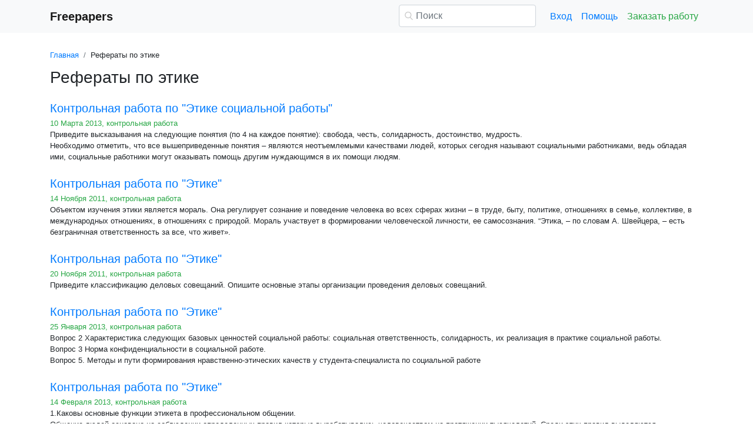

--- FILE ---
content_type: text/html
request_url: https://www.freepapers.ru/11/page7.html
body_size: 17472
content:
<!DOCTYPE html>
<html lang="ru-RU">
<head>

    <meta http-equiv="Content-Type" content="text/html; charset=utf-8">
    <meta name='viewport' content='width=device-width, initial-scale=1.0, minimum-scale=1.0, maximum-scale=1.0, user-scalable=no'>
    <title>Рефераты по этике - FreePapers.ru</title>
    
    <meta name="Keywords" Content="Этика, курсовые и рефераты">
    <meta name="Description" Content="Рефераты по этике - FreePapers.ru">
    <link rel="shortcut icon" href="/i/i/favicon.ico">
    
    <style>/* 2025 v8 */ :root{--blue:#007bff;--indigo:#6610f2;--purple:#6f42c1;--pink:#e83e8c;--red:#dc3545;--orange:#fd7e14;--yellow:#ffc107;--green:#28a745;--teal:#20c997;--cyan:#17a2b8;--white:#fff;--gray:#6c757d;--gray-dark:#343a40;--primary:#007bff;--secondary:#6c757d;--success:#28a745;--info:#17a2b8;--warning:#ffc107;--danger:#dc3545;--light:#f8f9fa;--dark:#343a40;--breakpoint-xs:0;--breakpoint-sm:576px;--breakpoint-md:768px;--breakpoint-lg:992px;--breakpoint-xl:1200px;--font-family-sans-serif:-apple-system,BlinkMacSystemFont,"Segoe UI",Roboto,"Helvetica Neue",Arial,"Noto Sans",sans-serif,"Apple Color Emoji","Segoe UI Emoji","Segoe UI Symbol","Noto Color Emoji";--font-family-monospace:SFMono-Regular,Menlo,Monaco,Consolas,"Liberation Mono","Courier New",monospace} *,::after,::before{box-sizing:border-box} html{font-family:sans-serif;line-height:1.15;-webkit-text-size-adjust:100%;-webkit-tap-highlight-color:transparent} article,aside,figcaption,figure,footer,header,hgroup,main,nav,section{display:block} body{margin:0;font-family:-apple-system,BlinkMacSystemFont,"Segoe UI",Roboto,"Helvetica Neue",Arial,"Noto Sans",sans-serif,"Apple Color Emoji","Segoe UI Emoji","Segoe UI Symbol","Noto Color Emoji";font-size:1rem;font-weight:400;line-height:1.5;color:#212529;text-align:left;background-color:#fff} [tabindex="-1"]:focus{outline:0!important} hr{box-sizing:content-box;height:0;overflow:visible} h1,h2,h3,h4,h5,h6{margin-top:0;margin-bottom:.5rem} p{margin-top:0;margin-bottom:1rem} abbr[data-original-title],abbr[title]{text-decoration:underline;-webkit-text-decoration:underline dotted;text-decoration:underline dotted;cursor:help;border-bottom:0;-webkit-text-decoration-skip-ink:none;text-decoration-skip-ink:none} address{margin-bottom:1rem;font-style:normal;line-height:inherit} dl,ol,ul{margin-top:0;margin-bottom:1rem} ol ol,ol ul,ul ol,ul ul{margin-bottom:0} dt{font-weight:700} dd{margin-bottom:.5rem;margin-left:0} blockquote{margin:0 0 1rem} b,strong{font-weight:bolder} small{font-size:80%} sub,sup{position:relative;font-size:75%;line-height:0;vertical-align:baseline} sub{bottom:-.25em} sup{top:-.5em} a{color:#007bff;text-decoration:none;background-color:transparent} a:hover{color:#0056b3;text-decoration:underline} a:not([href]):not([tabindex]){color:inherit;text-decoration:none} a:not([href]):not([tabindex]):focus,a:not([href]):not([tabindex]):hover{color:inherit;text-decoration:none} a:not([href]):not([tabindex]):focus{outline:0} code,kbd,pre,samp{font-family:SFMono-Regular,Menlo,Monaco,Consolas,"Liberation Mono","Courier New",monospace;font-size:1em} pre{margin-top:0;margin-bottom:1rem;overflow:auto} figure{margin:0 0 1rem} img{vertical-align:middle;border-style:none} svg{overflow:hidden;vertical-align:middle} table{border-collapse:collapse} caption{padding-top:.75rem;padding-bottom:.75rem;color:#6c757d;text-align:left;caption-side:bottom} th{text-align:inherit} label{display:inline-block;margin-bottom:.5rem} button{border-radius:0} button:focus{outline:1px dotted;outline:5px auto -webkit-focus-ring-color} button,input,optgroup,select,textarea{margin:0;font-family:inherit;font-size:inherit;line-height:inherit} button,input{overflow:visible} button,select{text-transform:none} select{word-wrap:normal} [type=button],[type=reset],[type=submit],button{-webkit-appearance:button} [type=button]:not(:disabled),[type=reset]:not(:disabled),[type=submit]:not(:disabled),button:not(:disabled){cursor:pointer} [type=button]::-moz-focus-inner,[type=reset]::-moz-focus-inner,[type=submit]::-moz-focus-inner,button::-moz-focus-inner{padding:0;border-style:none} input[type=checkbox],input[type=radio]{box-sizing:border-box;padding:0} input[type=date],input[type=datetime-local],input[type=month],input[type=time]{-webkit-appearance:listbox} textarea{overflow:auto;resize:vertical} fieldset{min-width:0;padding:0;margin:0;border:0} legend{display:block;width:100%;max-width:100%;padding:0;margin-bottom:.5rem;font-size:1.5rem;line-height:inherit;color:inherit;white-space:normal} progress{vertical-align:baseline} [type=number]::-webkit-inner-spin-button,[type=number]::-webkit-outer-spin-button{height:auto} [type=search]{outline-offset:-2px;-webkit-appearance:none} [type=search]::-webkit-search-decoration{-webkit-appearance:none} ::-webkit-file-upload-button{font:inherit;-webkit-appearance:button} output{display:inline-block} summary{display:list-item;cursor:pointer} template{display:none} [hidden]{display:none!important} .h1,.h2,.h3,.h4,.h5,.h6,h1,h2,h3,h4,h5,h6{margin-bottom:.5rem;font-weight:500;line-height:1.2} .h1,h1{font-size:2.5rem} .h2,h2{font-size:2rem} .h3,h3{font-size:1.75rem} .h4,h4{font-size:1.5rem} .h5,h5{font-size:1.25rem} .h6,h6{font-size:1rem} .lead{font-size:1.25rem;font-weight:300} hr{margin-top:1rem;margin-bottom:1rem;border:0;border-top:1px solid rgba(0,0,0,.1)} .small,small{font-size:80%;font-weight:400} .container{width:100%;padding-right:15px;padding-left:15px;margin-right:auto;margin-left:auto} @media(min-width:576px){.container{max-width:540px}} @media(min-width:768px){.container{max-width:720px}} @media(min-width:992px){.container{max-width:960px}} @media(min-width:1200px){.container{max-width:1140px}} .row{display:-ms-flexbox;display:flex;-ms-flex-wrap:wrap;flex-wrap:wrap;margin-right:-15px;margin-left:-15px} .col,.col-1,.col-10,.col-11,.col-12,.col-2,.col-3,.col-4,.col-5,.col-6,.col-7,.col-8,.col-9,.col-auto,.col-lg,.col-lg-1,.col-lg-10,.col-lg-11,.col-lg-12,.col-lg-2,.col-lg-3,.col-lg-4,.col-lg-5,.col-lg-6,.col-lg-7,.col-lg-8,.col-lg-9,.col-lg-auto,.col-md,.col-md-1,.col-md-10,.col-md-11,.col-md-12,.col-md-2,.col-md-3,.col-md-4,.col-md-5,.col-md-6,.col-md-7,.col-md-8,.col-md-9,.col-md-auto,.col-sm,.col-sm-1,.col-sm-10,.col-sm-11,.col-sm-12,.col-sm-2,.col-sm-3,.col-sm-4,.col-sm-5,.col-sm-6,.col-sm-7,.col-sm-8,.col-sm-9,.col-sm-auto,.col-xl,.col-xl-1,.col-xl-10,.col-xl-11,.col-xl-12,.col-xl-2,.col-xl-3,.col-xl-4,.col-xl-5,.col-xl-6,.col-xl-7,.col-xl-8,.col-xl-9,.col-xl-auto{position:relative;width:100%;padding-right:15px;padding-left:15px} .col{-ms-flex-preferred-size:0;flex-basis:0;-ms-flex-positive:1;flex-grow:1;max-width:100%} .col-auto{-ms-flex:0 0 auto;flex:0 0 auto;width:auto;max-width:100%} .col-1{-ms-flex:0 0 8.333333%;flex:0 0 8.333333%;max-width:8.333333%} .col-2{-ms-flex:0 0 16.666667%;flex:0 0 16.666667%;max-width:16.666667%} .col-3{-ms-flex:0 0 25%;flex:0 0 25%;max-width:25%} .col-4{-ms-flex:0 0 33.333333%;flex:0 0 33.333333%;max-width:33.333333%} .col-5{-ms-flex:0 0 41.666667%;flex:0 0 41.666667%;max-width:41.666667%} .col-6{-ms-flex:0 0 50%;flex:0 0 50%;max-width:50%} .col-7{-ms-flex:0 0 58.333333%;flex:0 0 58.333333%;max-width:58.333333%} .col-8{-ms-flex:0 0 66.666667%;flex:0 0 66.666667%;max-width:66.666667%} .col-9{-ms-flex:0 0 75%;flex:0 0 75%;max-width:75%} .col-10{-ms-flex:0 0 83.333333%;flex:0 0 83.333333%;max-width:83.333333%} .col-11{-ms-flex:0 0 91.666667%;flex:0 0 91.666667%;max-width:91.666667%} .col-12{-ms-flex:0 0 100%;flex:0 0 100%;max-width:100%} @media(min-width:576px){.col-sm{-ms-flex-preferred-size:0;flex-basis:0;-ms-flex-positive:1;flex-grow:1;max-width:100%} .col-sm-auto{-ms-flex:0 0 auto;flex:0 0 auto;width:auto;max-width:100%} .col-sm-1{-ms-flex:0 0 8.333333%;flex:0 0 8.333333%;max-width:8.333333%} .col-sm-2{-ms-flex:0 0 16.666667%;flex:0 0 16.666667%;max-width:16.666667%} .col-sm-3{-ms-flex:0 0 25%;flex:0 0 25%;max-width:25%} .col-sm-4{-ms-flex:0 0 33.333333%;flex:0 0 33.333333%;max-width:33.333333%} .col-sm-5{-ms-flex:0 0 41.666667%;flex:0 0 41.666667%;max-width:41.666667%} .col-sm-6{-ms-flex:0 0 50%;flex:0 0 50%;max-width:50%} .col-sm-7{-ms-flex:0 0 58.333333%;flex:0 0 58.333333%;max-width:58.333333%} .col-sm-8{-ms-flex:0 0 66.666667%;flex:0 0 66.666667%;max-width:66.666667%} .col-sm-9{-ms-flex:0 0 75%;flex:0 0 75%;max-width:75%} .col-sm-10{-ms-flex:0 0 83.333333%;flex:0 0 83.333333%;max-width:83.333333%} .col-sm-11{-ms-flex:0 0 91.666667%;flex:0 0 91.666667%;max-width:91.666667%} .col-sm-12{-ms-flex:0 0 100%;flex:0 0 100%;max-width:100%} .offset-sm-0{margin-left:0} .offset-sm-1{margin-left:8.333333%} .offset-sm-2{margin-left:16.666667%} .offset-sm-3{margin-left:25%} .offset-sm-4{margin-left:33.333333%}} @media(min-width:768px){.col-md{-ms-flex-preferred-size:0;flex-basis:0;-ms-flex-positive:1;flex-grow:1;max-width:100%} .col-md-auto{-ms-flex:0 0 auto;flex:0 0 auto;width:auto;max-width:100%} .col-md-1{-ms-flex:0 0 8.333333%;flex:0 0 8.333333%;max-width:8.333333%} .col-md-2{-ms-flex:0 0 16.666667%;flex:0 0 16.666667%;max-width:16.666667%} .col-md-3{-ms-flex:0 0 25%;flex:0 0 25%;max-width:25%} .col-md-4{-ms-flex:0 0 33.333333%;flex:0 0 33.333333%;max-width:33.333333%} .col-md-5{-ms-flex:0 0 41.666667%;flex:0 0 41.666667%;max-width:41.666667%} .col-md-6{-ms-flex:0 0 50%;flex:0 0 50%;max-width:50%} .col-md-7{-ms-flex:0 0 58.333333%;flex:0 0 58.333333%;max-width:58.333333%} .col-md-8{-ms-flex:0 0 66.666667%;flex:0 0 66.666667%;max-width:66.666667%} .col-md-9{-ms-flex:0 0 75%;flex:0 0 75%;max-width:75%} .col-md-10{-ms-flex:0 0 83.333333%;flex:0 0 83.333333%;max-width:83.333333%} .col-md-11{-ms-flex:0 0 91.666667%;flex:0 0 91.666667%;max-width:91.666667%} .col-md-12{-ms-flex:0 0 100%;flex:0 0 100%;max-width:100%} .offset-md-0{margin-left:0} .offset-md-1{margin-left:8.333333%} .offset-md-2{margin-left:16.666667%} .offset-md-3{margin-left:25%} .offset-md-4{margin-left:33.333333%}} @media(min-width:992px){.col-lg{-ms-flex-preferred-size:0;flex-basis:0;-ms-flex-positive:1;flex-grow:1;max-width:100%} .col-lg-auto{-ms-flex:0 0 auto;flex:0 0 auto;width:auto;max-width:100%} .col-lg-1{-ms-flex:0 0 8.333333%;flex:0 0 8.333333%;max-width:8.333333%} .col-lg-2{-ms-flex:0 0 16.666667%;flex:0 0 16.666667%;max-width:16.666667%} .col-lg-3{-ms-flex:0 0 25%;flex:0 0 25%;max-width:25%} .col-lg-4{-ms-flex:0 0 33.333333%;flex:0 0 33.333333%;max-width:33.333333%} .col-lg-5{-ms-flex:0 0 41.666667%;flex:0 0 41.666667%;max-width:41.666667%} .col-lg-6{-ms-flex:0 0 50%;flex:0 0 50%;max-width:50%} .col-lg-7{-ms-flex:0 0 58.333333%;flex:0 0 58.333333%;max-width:58.333333%} .col-lg-8{-ms-flex:0 0 66.666667%;flex:0 0 66.666667%;max-width:66.666667%} .col-lg-9{-ms-flex:0 0 75%;flex:0 0 75%;max-width:75%} .col-lg-10{-ms-flex:0 0 83.333333%;flex:0 0 83.333333%;max-width:83.333333%} .col-lg-11{-ms-flex:0 0 91.666667%;flex:0 0 91.666667%;max-width:91.666667%} .col-lg-12{-ms-flex:0 0 100%;flex:0 0 100%;max-width:100%} .offset-lg-0{margin-left:0} .offset-lg-1{margin-left:8.333333%} .offset-lg-2{margin-left:16.666667%} .offset-lg-3{margin-left:25%} .offset-lg-4{margin-left:33.333333%}} .form-control{display:block;width:100%;height:calc(1.5em + .75rem + 2px);padding:.375rem .75rem;font-size:1rem;font-weight:400;line-height:1.5;color:#495057;background-color:#fff;background-clip:padding-box;border:1px solid #ced4da;border-radius:.25rem;transition:border-color .15s ease-in-out,box-shadow .15s ease-in-out} @media(prefers-reduced-motion:reduce){.form-control{transition:none}} .form-control::-ms-expand{background-color:transparent;border:0} .form-control:focus{color:#495057;background-color:#fff;border-color:#80bdff;outline:0;box-shadow:0 0 0 .2rem rgba(0,123,255,.25)} .form-control::-webkit-input-placeholder{color:#6c757d;opacity:1} .form-control::-moz-placeholder{color:#6c757d;opacity:1} .form-control:-ms-input-placeholder{color:#6c757d;opacity:1} .form-control::-ms-input-placeholder{color:#6c757d;opacity:1} .form-control::placeholder{color:#6c757d;opacity:1} .form-control:disabled,.form-control[readonly]{background-color:#e9ecef;opacity:1} select.form-control:focus::-ms-value{color:#495057;background-color:#fff} .form-control-file,.form-control-range{display:block;width:100%} .form-control-lg{height:calc(1.5em + 1rem + 2px);padding:.5rem 1rem;font-size:1.25rem;line-height:1.5;border-radius:.3rem} select.form-control[multiple],select.form-control[size]{height:auto} textarea.form-control{height:auto} .form-group{margin-bottom:1rem} .form-control.is-valid,.was-validated .form-control:valid{border-color:#28a745;padding-right:calc(1.5em + .75rem);background-image:url("data:image/svg+xml,%3csvg xmlns='http://www.w3.org/2000/svg' viewBox='0 0 8 8'%3e%3cpath fill='%2328a745' d='M2.3 6.73L.6 4.53c-.4-1.04.46-1.4 1.1-.8l1.1 1.4 3.4-3.8c.6-.63 1.6-.27 1.2.7l-4 4.6c-.43.5-.8.4-1.1.1z'/%3e%3c/svg%3e");background-repeat:no-repeat;background-position:center right calc(.375em + .1875rem);background-size:calc(.75em + .375rem) calc(.75em + .375rem)} .form-control.is-valid:focus,.was-validated .form-control:valid:focus{border-color:#28a745;box-shadow:0 0 0 .2rem rgba(40,167,69,.25)} .form-control.is-valid~.valid-feedback,.form-control.is-valid~.valid-tooltip,.was-validated .form-control:valid~.valid-feedback,.was-validated .form-control:valid~.valid-tooltip{display:block} .was-validated textarea.form-control:valid,textarea.form-control.is-valid{padding-right:calc(1.5em + .75rem);background-position:top calc(.375em + .1875rem) right calc(.375em + .1875rem)} .form-control-file.is-valid~.valid-feedback,.form-control-file.is-valid~.valid-tooltip,.was-validated .form-control-file:valid~.valid-feedback,.was-validated .form-control-file:valid~.valid-tooltip{display:block} .form-control.is-invalid,.was-validated .form-control:invalid{border-color:#dc3545;padding-right:calc(1.5em + .75rem);background-image:url("data:image/svg+xml,%3csvg xmlns='http://www.w3.org/2000/svg' fill='%23dc3545' viewBox='-2 -2 7 7'%3e%3cpath stroke='%23dc3545' d='M0 0l3 3m0-3L0 3'/%3e%3ccircle r='.5'/%3e%3ccircle cx='3' r='.5'/%3e%3ccircle cy='3' r='.5'/%3e%3ccircle cx='3' cy='3' r='.5'/%3e%3c/svg%3E");background-repeat:no-repeat;background-position:center right calc(.375em + .1875rem);background-size:calc(.75em + .375rem) calc(.75em + .375rem)} .form-control.is-invalid:focus,.was-validated .form-control:invalid:focus{border-color:#dc3545;box-shadow:0 0 0 .2rem rgba(220,53,69,.25)} .form-control.is-invalid~.invalid-feedback,.form-control.is-invalid~.invalid-tooltip,.was-validated .form-control:invalid~.invalid-feedback,.was-validated .form-control:invalid~.invalid-tooltip{display:block} .was-validated textarea.form-control:invalid,textarea.form-control.is-invalid{padding-right:calc(1.5em + .75rem);background-position:top calc(.375em + .1875rem) right calc(.375em + .1875rem)} .form-control-file.is-invalid~.invalid-feedback,.form-control-file.is-invalid~.invalid-tooltip,.was-validated .form-control-file:invalid~.invalid-feedback,.was-validated .form-control-file:invalid~.invalid-tooltip{display:block} .form-inline{display:-ms-flexbox;display:flex;-ms-flex-flow:row wrap;flex-flow:row wrap;-ms-flex-align:center;align-items:center} @media(min-width:576px){.form-inline label{display:-ms-flexbox;display:flex;-ms-flex-align:center;align-items:center;-ms-flex-pack:center;justify-content:center;margin-bottom:0} .form-inline .form-group{display:-ms-flexbox;display:flex;-ms-flex:0 0 auto;flex:0 0 auto;-ms-flex-flow:row wrap;flex-flow:row wrap;-ms-flex-align:center;align-items:center;margin-bottom:0} .form-inline .form-control{display:inline-block;width:auto;vertical-align:middle}} .btn{display:inline-block;font-weight:400;color:#212529;text-align:center;vertical-align:middle;-webkit-user-select:none;-moz-user-select:none;-ms-user-select:none;user-select:none;background-color:transparent;border:1px solid transparent;padding:.375rem .75rem;font-size:1rem;line-height:1.5;border-radius:.25rem;transition:color .15s ease-in-out,background-color .15s ease-in-out,border-color .15s ease-in-out,box-shadow .15s ease-in-out} @media(prefers-reduced-motion:reduce){.btn{transition:none}} .btn:hover{color:#212529;text-decoration:none} .btn.focus,.btn:focus{outline:0;box-shadow:0 0 0 .2rem rgba(0,123,255,.25)} .btn.disabled,.btn:disabled{opacity:.65} a.btn.disabled,fieldset:disabled a.btn{pointer-events:none} .btn-primary{color:#fff;background-color:#007bff;border-color:#007bff} .btn-primary:hover{color:#fff;background-color:#0069d9;border-color:#0062cc} .btn-primary.focus,.btn-primary:focus{box-shadow:0 0 0 .2rem rgba(38,143,255,.5)} .btn-primary.disabled,.btn-primary:disabled{color:#fff;background-color:#007bff;border-color:#007bff} .btn-primary:not(:disabled):not(.disabled).active,.btn-primary:not(:disabled):not(.disabled):active,.show>.btn-primary.dropdown-toggle{color:#fff;background-color:#0062cc;border-color:#005cbf} .btn-primary:not(:disabled):not(.disabled).active:focus,.btn-primary:not(:disabled):not(.disabled):active:focus,.show>.btn-primary.dropdown-toggle:focus{box-shadow:0 0 0 .2rem rgba(38,143,255,.5)} .btn-success{color:#fff;background-color:#28a745;border-color:#28a745} .btn-success:hover{color:#fff;background-color:#218838;border-color:#1e7e34} .btn-success.focus,.btn-success:focus{box-shadow:0 0 0 .2rem rgba(72,180,97,.5)} .btn-success.disabled,.btn-success:disabled{color:#fff;background-color:#28a745;border-color:#28a745} .btn-success:not(:disabled):not(.disabled).active,.btn-success:not(:disabled):not(.disabled):active,.show>.btn-success.dropdown-toggle{color:#fff;background-color:#1e7e34;border-color:#1c7430} .btn-success:not(:disabled):not(.disabled).active:focus,.btn-success:not(:disabled):not(.disabled):active:focus,.show>.btn-success.dropdown-toggle:focus{box-shadow:0 0 0 .2rem rgba(72,180,97,.5)} .btn-outline-success{color:#28a745;border-color:#28a745} .btn-outline-success:hover{color:#fff;background-color:#28a745;border-color:#28a745} .btn-outline-success.focus,.btn-outline-success:focus{box-shadow:0 0 0 .2rem rgba(40,167,69,.5)} .btn-outline-success.disabled,.btn-outline-success:disabled{color:#28a745;background-color:transparent} .btn-outline-success:not(:disabled):not(.disabled).active,.btn-outline-success:not(:disabled):not(.disabled):active,.show>.btn-outline-success.dropdown-toggle{color:#fff;background-color:#28a745;border-color:#28a745} .btn-outline-success:not(:disabled):not(.disabled).active:focus,.btn-outline-success:not(:disabled):not(.disabled):active:focus,.show>.btn-outline-success.dropdown-toggle:focus{box-shadow:0 0 0 .2rem rgba(40,167,69,.5)} .btn-block{display:block;width:100%} .btn-block+.btn-block{margin-top:.5rem} input[type=button].btn-block,input[type=reset].btn-block,input[type=submit].btn-block{width:100%} .fade{transition:opacity .15s linear} @media(prefers-reduced-motion:reduce){.fade{transition:none}} .fade:not(.show){opacity:0} .collapse:not(.show){display:none} .collapsing{position:relative;height:0;overflow:hidden;transition:height .35s ease} @media(prefers-reduced-motion:reduce){.collapsing{transition:none}} .dropdown-divider{height:0;margin:.5rem 0;overflow:hidden;border-top:1px solid #e9ecef} .nav{display:-ms-flexbox;display:flex;-ms-flex-wrap:wrap;flex-wrap:wrap;padding-left:0;margin-bottom:0;list-style:none} .nav-link{display:block;padding:.5rem 1rem} .nav-link:focus,.nav-link:hover{text-decoration:none} .nav-link.disabled{color:#6c757d;pointer-events:none;cursor:default} .navbar{position:relative;display:-ms-flexbox;display:flex;-ms-flex-wrap:wrap;flex-wrap:wrap;-ms-flex-align:center;align-items:center;-ms-flex-pack:justify;justify-content:space-between;padding:.5rem 1rem} .navbar>.container,.navbar>.container-fluid{display:-ms-flexbox;display:flex;-ms-flex-wrap:wrap;flex-wrap:wrap;-ms-flex-align:center;align-items:center;-ms-flex-pack:justify;justify-content:space-between} .navbar-brand{display:inline-block;padding-top:.3125rem;padding-bottom:.3125rem;margin-right:1rem;font-size:1.25rem;line-height:inherit;white-space:nowrap} .navbar-brand:focus,.navbar-brand:hover{text-decoration:none} .navbar-nav{display:-ms-flexbox;display:flex;-ms-flex-direction:column;flex-direction:column;padding-left:0;margin-bottom:0;list-style:none} .navbar-nav .nav-link{padding-right:0;padding-left:0} .navbar-collapse{-ms-flex-preferred-size:100%;flex-basis:100%;-ms-flex-positive:1;flex-grow:1;-ms-flex-align:center;align-items:center} .navbar-toggler{padding:.25rem .75rem;font-size:1.25rem;line-height:1;background-color:transparent;border:1px solid transparent;border-radius:.25rem} .navbar-toggler:focus,.navbar-toggler:hover{text-decoration:none} .navbar-toggler-icon{display:inline-block;width:1.5em;height:1.5em;vertical-align:middle;content:"";background:no-repeat center center;background-size:100% 100%} @media(max-width:575.98px){.navbar-expand-sm>.container,.navbar-expand-sm>.container-fluid{padding-right:0;padding-left:0}} @media(min-width:576px){.navbar-expand-sm{-ms-flex-flow:row nowrap;flex-flow:row nowrap;-ms-flex-pack:start;justify-content:flex-start} .navbar-expand-sm .navbar-nav{-ms-flex-direction:row;flex-direction:row} .navbar-expand-sm .navbar-nav .dropdown-menu{position:absolute} .navbar-expand-sm .navbar-nav .nav-link{padding-right:.5rem;padding-left:.5rem} .navbar-expand-sm>.container,.navbar-expand-sm>.container-fluid{-ms-flex-wrap:nowrap;flex-wrap:nowrap} .navbar-expand-sm .navbar-collapse{display:-ms-flexbox!important;display:flex!important;-ms-flex-preferred-size:auto;flex-basis:auto} .navbar-expand-sm .navbar-toggler{display:none}} .navbar-light .navbar-brand{color:rgba(0,0,0,.9)} .navbar-light .navbar-brand:focus,.navbar-light .navbar-brand:hover{color:rgba(0,0,0,.9)} .navbar-light .navbar-nav .nav-link{color:rgba(0,0,0,.5)} .navbar-light .navbar-nav .nav-link:focus,.navbar-light .navbar-nav .nav-link:hover{color:rgba(0,0,0,.7)} .navbar-light .navbar-nav .nav-link.disabled{color:rgba(0,0,0,.3)} .navbar-light .navbar-nav .active>.nav-link,.navbar-light .navbar-nav .nav-link.active,.navbar-light .navbar-nav .nav-link.show,.navbar-light .navbar-nav .show>.nav-link{color:rgba(0,0,0,.9)} .navbar-light .navbar-toggler{color:rgba(0,0,0,.5);border-color:rgba(0,0,0,.1)} .navbar-light .navbar-toggler-icon{background-image:url("data:image/svg+xml,%3csvg viewBox='0 0 30 30' xmlns='http://www.w3.org/2000/svg'%3e%3cpath stroke='rgba(0, 0, 0, 0.5)' stroke-width='2' stroke-linecap='round' stroke-miterlimit='10' d='M4 7h22M4 15h22M4 23h22'/%3e%3c/svg%3e")} .navbar-light .navbar-text{color:rgba(0,0,0,.5)} .navbar-light .navbar-text a{color:rgba(0,0,0,.9)} .navbar-light .navbar-text a:focus,.navbar-light .navbar-text a:hover{color:rgba(0,0,0,.9)} .card{position:relative;display:-ms-flexbox;display:flex;-ms-flex-direction:column;flex-direction:column;min-width:0;word-wrap:break-word;background-color:#fff;background-clip:border-box;border:1px solid rgba(0,0,0,.125);border-radius:.25rem} .card>hr{margin-right:0;margin-left:0} .card-body{-ms-flex:1 1 auto;flex:1 1 auto;padding:1.25rem} .card-header{padding:.75rem 1.25rem;margin-bottom:0;background-color:rgba(0,0,0,.03);border-bottom:1px solid rgba(0,0,0,.125)} .card-header:first-child{border-radius:calc(.25rem - 1px) calc(.25rem - 1px) 0 0} .breadcrumb{display:-ms-flexbox;display:flex;-ms-flex-wrap:wrap;flex-wrap:wrap;padding:.75rem 1rem;margin-bottom:1rem;list-style:none;background-color:#e9ecef;border-radius:.25rem} .breadcrumb-item+.breadcrumb-item{padding-left:.5rem} .breadcrumb-item+.breadcrumb-item::before{display:inline-block;padding-right:.5rem;color:#6c757d;content:"/"} .breadcrumb-item+.breadcrumb-item:hover::before{text-decoration:underline} .breadcrumb-item+.breadcrumb-item:hover::before{text-decoration:none} .breadcrumb-item.active{color:#6c757d} .pagination{display:-ms-flexbox;display:flex;padding-left:0;list-style:none;border-radius:.25rem} .page-link{position:relative;display:block;padding:.5rem .75rem;margin-left:-1px;line-height:1.25;color:#007bff;background-color:#fff;border:1px solid #dee2e6} .page-link:hover{z-index:2;color:#0056b3;text-decoration:none;background-color:#e9ecef;border-color:#dee2e6} .page-link:focus{z-index:2;outline:0;box-shadow:0 0 0 .2rem rgba(0,123,255,.25)} .page-item:first-child .page-link{margin-left:0;border-top-left-radius:.25rem;border-bottom-left-radius:.25rem} .page-item:last-child .page-link{border-top-right-radius:.25rem;border-bottom-right-radius:.25rem} .page-item.active .page-link{z-index:1;color:#fff;background-color:#007bff;border-color:#007bff} .page-item.disabled .page-link{color:#6c757d;pointer-events:none;cursor:auto;background-color:#fff;border-color:#dee2e6} .alert{position:relative;padding:.75rem 1.25rem;margin-bottom:1rem;border:1px solid transparent;border-radius:.25rem} .alert-danger{color:#721c24;background-color:#f8d7da;border-color:#f5c6cb} .alert-danger hr{border-top-color:#f1b0b7} .alert-danger .alert-link{color:#491217} @-webkit-keyframes spinner-border{to{-webkit-transform:rotate(360deg);transform:rotate(360deg)}} @keyframes spinner-border{to{-webkit-transform:rotate(360deg);transform:rotate(360deg)}} .spinner-border{display:inline-block;width:2rem;height:2rem;vertical-align:text-bottom;border:.25em solid currentColor;border-right-color:transparent;border-radius:50%;-webkit-animation:spinner-border .75s linear infinite;animation:spinner-border .75s linear infinite} .spinner-border-sm{width:1rem;height:1rem;border-width:.2em} @-webkit-keyframes spinner-grow{0%{-webkit-transform:scale(0);transform:scale(0)} 50%{opacity:1}} @keyframes spinner-grow{0%{-webkit-transform:scale(0);transform:scale(0)} 50%{opacity:1}} .spinner-grow{display:inline-block;width:2rem;height:2rem;vertical-align:text-bottom;background-color:currentColor;border-radius:50%;opacity:0;-webkit-animation:spinner-grow .75s linear infinite;animation:spinner-grow .75s linear infinite} .spinner-grow-sm{width:1rem;height:1rem} .bg-light{background-color:#f8f9fa!important} a.bg-light:focus,a.bg-light:hover,button.bg-light:focus,button.bg-light:hover{background-color:#dae0e5!important} .bg-transparent{background-color:transparent!important} .clearfix::after{display:block;clear:both;content:""} .d-none{display:none!important} .d-inline{display:inline!important} .d-inline-block{display:inline-block!important} .d-block{display:block!important} @media(min-width:576px){.d-sm-none{display:none!important} .d-sm-inline{display:inline!important} .d-sm-inline-block{display:inline-block!important} .d-sm-block{display:block!important}} @media(min-width:768px){.d-md-none{display:none!important} .d-md-inline{display:inline!important} .d-md-inline-block{display:inline-block!important} .d-md-block{display:block!important}} @media(min-width:992px){.d-lg-none{display:none!important} .d-lg-inline{display:inline!important} .d-lg-inline-block{display:inline-block!important} .d-lg-block{display:block!important}} .flex-wrap{-ms-flex-wrap:wrap!important;flex-wrap:wrap!important} .flex-nowrap{-ms-flex-wrap:nowrap!important;flex-wrap:nowrap!important} .justify-content-start{-ms-flex-pack:start!important;justify-content:flex-start!important} .justify-content-end{-ms-flex-pack:end!important;justify-content:flex-end!important} .justify-content-center{-ms-flex-pack:center!important;justify-content:center!important} .justify-content-around{-ms-flex-pack:distribute!important;justify-content:space-around!important} .overflow-auto{overflow:auto!important} .overflow-hidden{overflow:hidden!important} .sr-only{position:absolute;width:1px;height:1px;padding:0;overflow:hidden;clip:rect(0,0,0,0);white-space:nowrap;border:0} .m-0{margin:0!important} .mt-0,.my-0{margin-top:0!important} .mr-0,.mx-0{margin-right:0!important} .mb-0,.my-0{margin-bottom:0!important} .ml-0,.mx-0{margin-left:0!important} .m-1{margin:.25rem!important} .mt-1,.my-1{margin-top:.25rem!important} .mr-1,.mx-1{margin-right:.25rem!important} .mb-1,.my-1{margin-bottom:.25rem!important} .ml-1,.mx-1{margin-left:.25rem!important} .m-2{margin:.5rem!important} .mt-2,.my-2{margin-top:.5rem!important} .mr-2,.mx-2{margin-right:.5rem!important} .mb-2,.my-2{margin-bottom:.5rem!important} .ml-2,.mx-2{margin-left:.5rem!important} .m-3{margin:1rem!important} .mt-3,.my-3{margin-top:1rem!important} .mr-3,.mx-3{margin-right:1rem!important} .mb-3,.my-3{margin-bottom:1rem!important} .ml-3,.mx-3{margin-left:1rem!important} .m-4{margin:1.5rem!important} .mt-4,.my-4{margin-top:1.5rem!important} .mr-4,.mx-4{margin-right:1.5rem!important} .mb-4,.my-4{margin-bottom:1.5rem!important} .ml-4,.mx-4{margin-left:1.5rem!important} .m-5{margin:3rem!important} .mt-5,.my-5{margin-top:3rem!important} .mr-5,.mx-5{margin-right:3rem!important} .mb-5,.my-5{margin-bottom:3rem!important} .ml-5,.mx-5{margin-left:3rem!important} .p-0{padding:0!important} .pt-0,.py-0{padding-top:0!important} .pr-0,.px-0{padding-right:0!important} .pb-0,.py-0{padding-bottom:0!important} .pl-0,.px-0{padding-left:0!important} .p-1{padding:.25rem!important} .pt-1,.py-1{padding-top:.25rem!important} .pr-1,.px-1{padding-right:.25rem!important} .pb-1,.py-1{padding-bottom:.25rem!important} .pl-1,.px-1{padding-left:.25rem!important} .p-2{padding:.5rem!important} .pt-2,.py-2{padding-top:.5rem!important} .pr-2,.px-2{padding-right:.5rem!important} .pb-2,.py-2{padding-bottom:.5rem!important} .pl-2,.px-2{padding-left:.5rem!important} .p-3{padding:1rem!important} .pt-3,.py-3{padding-top:1rem!important} .pr-3,.px-3{padding-right:1rem!important} .pb-3,.py-3{padding-bottom:1rem!important} .pl-3,.px-3{padding-left:1rem!important} .p-4{padding:1.5rem!important} .pt-4,.py-4{padding-top:1.5rem!important} .pr-4,.px-4{padding-right:1.5rem!important} .pb-4,.py-4{padding-bottom:1.5rem!important} .pl-4,.px-4{padding-left:1.5rem!important} .p-5{padding:3rem!important} .pt-5,.py-5{padding-top:3rem!important} .pr-5,.px-5{padding-right:3rem!important} .pb-5,.py-5{padding-bottom:3rem!important} .pl-5,.px-5{padding-left:3rem!important} .m-n1{margin:-.25rem!important} .mt-n1,.my-n1{margin-top:-.25rem!important} .mr-n1,.mx-n1{margin-right:-.25rem!important} .mb-n1,.my-n1{margin-bottom:-.25rem!important} .ml-n1,.mx-n1{margin-left:-.25rem!important} .m-n2{margin:-.5rem!important} .mt-n2,.my-n2{margin-top:-.5rem!important} .mr-n2,.mx-n2{margin-right:-.5rem!important} .mb-n2,.my-n2{margin-bottom:-.5rem!important} .ml-n2,.mx-n2{margin-left:-.5rem!important} .m-n3{margin:-1rem!important} .mt-n3,.my-n3{margin-top:-1rem!important} .mr-n3,.mx-n3{margin-right:-1rem!important} .mb-n3,.my-n3{margin-bottom:-1rem!important} .ml-n3,.mx-n3{margin-left:-1rem!important} .m-n4{margin:-1.5rem!important} .mt-n4,.my-n4{margin-top:-1.5rem!important} .mr-n4,.mx-n4{margin-right:-1.5rem!important} .mb-n4,.my-n4{margin-bottom:-1.5rem!important} .ml-n4,.mx-n4{margin-left:-1.5rem!important} .m-n5{margin:-3rem!important} .mt-n5,.my-n5{margin-top:-3rem!important} .mr-n5,.mx-n5{margin-right:-3rem!important} .mb-n5,.my-n5{margin-bottom:-3rem!important} .ml-n5,.mx-n5{margin-left:-3rem!important} .m-auto{margin:auto!important} .mt-auto,.my-auto{margin-top:auto!important} .mr-auto,.mx-auto{margin-right:auto!important} .mb-auto,.my-auto{margin-bottom:auto!important} .ml-auto,.mx-auto{margin-left:auto!important} @media(min-width:576px){.mr-sm-3,.mx-sm-3{margin-right:1rem!important} .mt-sm-0,.my-sm-0{margin-top:0!important} .mb-sm-0,.my-sm-0{margin-bottom:0!important} .pl-sm-0,.px-sm-0{padding-left:0!important} .pl-sm-3,.px-sm-3{padding-left:1rem!important} .pr-sm-0,.px-sm-0{padding-right:0!important}} @media(min-width:768px){.pr-md-0,.px-md-0{padding-right:0!important}} .text-nowrap{white-space:nowrap!important} .text-left{text-align:left!important} .text-right{text-align:right!important} .text-center{text-align:center!important} .text-primary{color:#007bff!important} a.text-primary:focus,a.text-primary:hover{color:#0056b3!important} .text-secondary{color:#6c757d!important} a.text-secondary:focus,a.text-secondary:hover{color:#494f54!important} .text-success{color:#28a745!important} a.text-success:focus,a.text-success:hover{color:#19692c!important} .text-info{color:#17a2b8!important} a.text-info:focus,a.text-info:hover{color:#0f6674!important} .text-danger{color:#dc3545!important} a.text-danger:focus,a.text-danger:hover{color:#a71d2a!important} .text-light{color:#f8f9fa!important} a.text-light:focus,a.text-light:hover{color:#cbd3da!important} .visible{visibility:visible!important} .invisible{visibility:hidden!important}</style>
    
    <style>/* 2025 v2 */ .search-icon-small{background-size:16px;background-position:8px center;padding-left:28px;background-repeat:no-repeat;background-image:url("data:image/svg+xml,%3Csvg version='1.1' xmlns='http://www.w3.org/2000/svg' xmlns:xlink='http://www.w3.org/1999/xlink' width='19px' height='19px'%3E%3Cpath fill='%23c8c8c8' d='M17.632,16.955l-4.761-4.762c1.109-1.188,1.795-2.776,1.795-4.527c0-3.667-2.982-6.648-6.649-6.648 c-3.667,0-6.649,2.981-6.649,6.647c0,3.667,2.982,6.647,6.649,6.647c1.391,0,2.682-0.434,3.75-1.164l4.834,4.834L17.632,16.955z M2.824,7.666c0-2.862,2.33-5.191,5.192-5.191c2.864,0,5.192,2.329,5.192,5.191c0,2.861-2.328,5.191-5.192,5.191 C5.154,12.855,2.824,10.527,2.824,7.666z'/%3E%3C/svg%3E")} .search-icon-big{background-size:24px;background-position:12px center;padding-left:44px;background-repeat:no-repeat;background-image:url("data:image/svg+xml,%3Csvg version='1.1' xmlns='http://www.w3.org/2000/svg' xmlns:xlink='http://www.w3.org/1999/xlink' width='19px' height='19px'%3E%3Cpath fill='%23777777' d='M17.632,16.955l-4.761-4.762c1.109-1.188,1.795-2.776,1.795-4.527c0-3.667-2.982-6.648-6.649-6.648 c-3.667,0-6.649,2.981-6.649,6.647c0,3.667,2.982,6.647,6.649,6.647c1.391,0,2.682-0.434,3.75-1.164l4.834,4.834L17.632,16.955z M2.824,7.666c0-2.862,2.33-5.191,5.192-5.191c2.864,0,5.192,2.329,5.192,5.191c0,2.861-2.328,5.191-5.192,5.191 C5.154,12.855,2.824,10.527,2.824,7.666z'/%3E%3C/svg%3E")} .paper .fileview *{color:#000000;font-size:inherit}</style>
    
    <!-- Google tag (gtag.js) -->
<script async src="https://www.googletagmanager.com/gtag/js?id=G-DWXBRPJWVM"></script>
<script>
  window.dataLayer = window.dataLayer || [];
  function gtag(){dataLayer.push(arguments);}
  gtag('js', new Date());

  gtag('config', 'G-DWXBRPJWVM');
</script>
    
    <!--0.25576782226562-->
    
</head>

<body>

<nav class="navbar navbar-expand-sm navbar-light bg-light mb-3">
    
    <div class="container">
        
      <a class="navbar-brand" href="/"><strong>Freepapers</strong></a>
      <button class="navbar-toggler" type="button" data-toggle="collapse" data-target="#navbarSupportedContent" aria-controls="navbarSupportedContent" aria-expanded="false" aria-label="Toggle navigation">
        <span class="navbar-toggler-icon"></span>
      </button>
    
      <div class="collapse navbar-collapse justify-content-end" id="navbarSupportedContent">
          
          
        <ul class="navbar-nav">
            <li class="dropdown-divider"></li>
                <li class="nav-item">
                <form class="form-inline mr-sm-3 my-1 my-sm-0" method="post" action="/search.html">
                  <input class="form-control search-icon-small" type="search" placeholder="Поиск" aria-label="Поиск" name="text">
                </form>
            </li>
            <li class="dropdown-divider"></li>
            <li class="nav-item pl-2 pl-sm-0">
                <a class="nav-link text-primary" href="/login.html">Вход</a>
<script>userAuth = 'null'; userAuthId = 'null'</script>
            </li>
            <li class="nav-item pl-2 pl-sm-0">
                <a class="nav-link text-primary" href="/support.html">Помощь</a>
            </li>
                <li class="nav-item pl-2 pl-sm-0">
                <a class="nav-link text-success text-nowrap" href="/order.html">Заказать работу</a>
            </li>
        </ul>
        
      </div>
      
    </div>
    
</nav>


<div class="container">
    <nav aria-label="breadcrumb"><ol class="breadcrumb bg-transparent pl-0 small flex-nowrap text-nowrap my-0 overflow-hidden">
<li class="breadcrumb-item"><a href="/">Главная</a></li>
<li class="breadcrumb-item">Рефераты по этике</li>
</ol></nav><h1 class="h3">Рефераты по этике</h1><div class="mt-4 mb-1">
<h2 class="h5 mb-1"><a title="" class="" href="/11/kontrolnaya-rabota-po-jetike-socialnoj/281698.1828568.list1.html">
					Контрольная работа по &quot;Этике социальной работы&quot;
					</a></h2>
<p class="small text-success mb-0">10 Марта 2013, контрольная работа</p>
<p class="small">
					Приведите   высказывания на  следующие понятия  (по 4 на  каждое понятие): свобода,  честь,  солидарность, достоинство,  мудрость.<br />Необходимо отметить, что  все вышеприведенные понятия  – являются неотъемлемыми качествами людей, которых сегодня называют социальными работниками, ведь обладая  ими, социальные работники могут  оказывать помощь другим  нуждающимся  в их помощи людям.
					</p>
</div><div class="mt-4 mb-1">
<h2 class="h5 mb-1"><a title="" class="" href="/11/kontrolnaya-rabota-po-jetike/52637.344456.list1.html">
					Контрольная работа по &quot;Этике&quot;
					</a></h2>
<p class="small text-success mb-0">14 Ноября 2011, контрольная работа</p>
<p class="small">
					Объектом  изучения этики является мораль. Она  регулирует сознание и поведение  человека во всех сферах жизни – в труде, быту, политике, отношениях в семье, коллективе, в международных отношениях, в отношениях с природой. Мораль участвует в формировании человеческой личности, ее самосознания. “Этика, – по словам А. Швейцера, – есть безграничная ответственность за все, что живет».
					</p>
</div><div class="mt-4 mb-1">
<h2 class="h5 mb-1"><a title="" class="" href="/11/kontrolnaya-rabota-po-jetike/56559.369840.list1.html">
					Контрольная работа по &quot;Этике&quot;
					</a></h2>
<p class="small text-success mb-0">20 Ноября 2011, контрольная работа</p>
<p class="small">
					Приведите классификацию деловых совещаний. Опишите основные этапы организации проведения деловых совещаний.
					</p>
</div><div class="mt-4 mb-1">
<h2 class="h5 mb-1"><a title="" class="" href="/11/kontrolnaya-rabota-po-jetike/229769.1590435.list1.html">
					Контрольная работа по &quot;Этике&quot;
					</a></h2>
<p class="small text-success mb-0">25 Января 2013, контрольная работа</p>
<p class="small">
					Вопрос 2 Характеристика следующих базовых ценностей  социальной работы: социальная ответственность, солидарность, их реализация в практике социальной работы.<br />Вопрос 3 Норма  конфиденциальности в социальной работе.<br />Вопрос 5. Методы и пути формирования нравственно-этических  качеств у студента-специалиста  по социальной работе
					</p>
</div><div class="mt-4 mb-1">
<h2 class="h5 mb-1"><a title="" class="" href="/11/kontrolnaya-rabota-po-jetike/251645.1678535.list1.html">
					Контрольная работа по &quot;Этике&quot;
					</a></h2>
<p class="small text-success mb-0">14 Февраля 2013, контрольная работа</p>
<p class="small">
					1.Каковы основные функции этикета в профессиональном общении.<br />       Общение людей основано на соблюдении определенных правил,которые    вырабатывались человечеством на протяжении тысячелетий. Среди этих правил выделяются элементарные правила вежливости,c помощью которых регулируются взаимоотношения людей в различных сферах труда и быта. Со времен позднего средневековья эти правила стали называться &quot;этикет&quot; - от французского - etiquett - ярлык,надпись,этикетка.
					</p>
</div><div class="mt-4 mb-1">
<h2 class="h5 mb-1"><a title="" class="" href="/11/kontrolnaya-rabota-po-jetike/261610.1730094.list1.html">
					Контрольная работа по &quot;Этике&quot;
					</a></h2>
<p class="small text-success mb-0">22 Февраля 2013, контрольная работа</p>
<p class="small">
					1.	Сущность нравственной философии Ф. Д. Достоевского<br />2.	Личностные причины конфликтов.<br />3.     Этические нормы общения руководителя и подчиненного.
					</p>
</div><div class="mt-4 mb-1">
<h2 class="h5 mb-1"><a title="" class="" href="/11/kontrolnaya-rabota-po-delovoj-jetike/236652.1612856.list1.html">
					Контрольная работа по деловой этике
					</a></h2>
<p class="small text-success mb-0">31 Января 2013, контрольная работа</p>
<p class="small">
					Профессиональная этика представляет собой систему моральных принципов, норм и правил поведения специалиста с учетом особенностей его профессиональной деятельности и конкретной ситуации. Профессиональная этика должна быть неотъемлемой составной частью подготовки каждого специалиста.
					</p>
</div><div class="mt-4 mb-1">
<h2 class="h5 mb-1"><a title="" class="" href="/11/kontrolnaya-rabota-po-uchebnoj-discipline/176638.1067531.list1.html">
					Контрольная работа по учебной дисциплине: «Деловое общение»
					</a></h2>
<p class="small text-success mb-0">26 Марта 2012, контрольная работа</p>
<p class="small">
					Известный исследователь проблем этикета  Н.И. Формановская в своей книге «Вы сказали: «Здравствуйте!» делает очень точное замечание: «Вы сказали встречному «Здравствуйте!». Много это или мало? С одной стороны, как будто немного: ведь новых сведений передано не было! Но с другой стороны, каждый знает, как неприятно поражает нас и даже ранит отсутствие ожидаемого приветствия».
					</p>
</div><div class="mt-4 mb-1">
<h2 class="h5 mb-1"><a title="" class="" href="/11/konflikty-v-mezhlichnostnyh-otnosheniyah/140822.888574.list1.html">
					Конфликты в межличностных отношениях
					</a></h2>
<p class="small text-success mb-0">25 Февраля 2012, контрольная работа</p>
<p class="small">
					Конфликты, как и любые социальные противоречия, являются формой реальных общественных связей, которые как раз и выражают взаимодействие личностей, отношения социальных групп и общностей при несовпадении, несовместимости их потребностей, мотивов и ролей. Словом, там, где действуют люди, практически всегда есть место и конфликтам.
					</p>
</div><div class="mt-4 mb-1">
<h2 class="h5 mb-1"><a title="" class="" href="/11/konflikty-i-puti-ih-razresheniya/122558.789712.list1.html">
					Конфликты и пути их разрешения
					</a></h2>
<p class="small text-success mb-0">25 Января 2012, реферат</p>
<p class="small">
					Воспоминания о конфликтах как правило вызывают неприятные ассоциации: угрозы, враждебность, непонимание, попытки, порой безнадежные, доказать свою правоту, обид. В результате сложилось мнение, что конфликт - всегда явление негативное, нежелательное для каждого из нас, а в особенности для руководителей, менеджеров, так как им приходится сталкиваться с конфликтами чаще других. Конфликты рассматриваются как нечто такое, чего по возможности следует избегать.
					</p>
</div><div class="mt-4 mb-1">
<h2 class="h5 mb-1"><a title="" class="" href="/11/konflikty-vidy-prichiny-vozniknoveniya-i/169006.1036049.list1.html">
					Конфликты, виды, причины возникновения и пути их решения
					</a></h2>
<p class="small text-success mb-0">21 Марта 2012, реферат</p>
<p class="small">
					Целью данной работы является рассмотрение конфликта как социально-психологического процесса, характеризующегося определенными стадиями протекания и выполняющего специфические функции в отношении между людьми.<br />Исходя из поставленной цели, определены следующие задачи: <br />- ознакомиться с опытом изучения конфликтов;<br />- выявить специфические особенности, причины и типы конфликтных ситуаций в производственных коллективах;<br />- определить стратегии управления конфликтом и этапы процесса управления конфликтом в ходе различных конфликтных ситуаций.
					</p>
</div><div class="mt-4 mb-1">
<h2 class="h5 mb-1"><a title="" class="" href="/11/kooncepciya-nirvany-v-voprosah-milindy/285536.1870805.list1.html">
					Коонцепция Нирваны в вопросах Милинды
					</a></h2>
<p class="small text-success mb-0">21 Марта 2013, реферат</p>
<p class="small">
					Данная тема заинтересовала меня, поскольку «нирвана», это то состояние, к которому стремится всякий адепт буддизма и рассмотреть то, как  это в принципе не поддающееся описанию словом состояние, интерпретируется, объясняется, представляется мне весьма любопытным. Ведь это учение – способ достижения нирваны, и то, что это учение является в действии и практике самым этичным (насколько возможно употреблять это применительно к буддизму) является следствием возможности нирваны.
					</p>
</div><div class="mt-4 mb-1">
<h2 class="h5 mb-1"><a title="" class="" href="/11/korporativnaya-kultura-i-korporativnaya-jetika/299996.2245593.list1.html">
					Корпоративная культура и корпоративная этика
					</a></h2>
<p class="small text-success mb-0">14 Сентября 2013, контрольная работа</p>
<p class="small">
					На протяжении ХХ века многие страны подошли к становлению и развитию открытого, цивилизованного общества, в котором при провозглашенном равенстве членов перед законом и Конституцией, рождаются новые формы общения, основанного на партнерстве и здоровой конкуренции, на правовых и социальных основах формального равенства всех членов (граждан) общества.     Межличностные взаимоотношения и взаимодействия наполняются гуманистическим, нравственным содержанием, облекаются в правовую и эстетическую форму - вместо традиций и обычаев. Таким образом, современное состояние человеческого общества породило и совершенствует культуру делового общения между людьми в сфере производства, быта, досуга.
					</p>
</div><div class="mt-4 mb-1">
<h2 class="h5 mb-1"><a title="" class="" href="/11/korporativnaya-jetika/163066.1003814.list1.html">
					Корпоративная этика
					</a></h2>
<p class="small text-success mb-0">18 Марта 2012, контрольная работа</p>
<p class="small">
					Исследования показывают, что многие люди идут на компромисс с собственными моральными стандартами под воздействием условий, существующих в организации, в которой они работают. Важное место при этом занимает система ценностей, регулирующая этические отношения в данной организации, которую называют корпоративной этикой.
					</p>
</div><div class="mt-4 mb-1">
<h2 class="h5 mb-1"><a title="" class="" href="/11/korporativnyj-kodeks-ponyatie-struktura-celi/211582.1354157.list1.html">
					Корпоративный кодекс: понятие, структура, цели
					</a></h2>
<p class="small text-success mb-0">06 Ноября 2012, реферат</p>
<p class="small">
					Цель работы – овладение  навыками по составлению корпоративных  кодексов.<br />Задачи работы:<br />- рассмотреть теоретическую  базу составления кодексов;<br />- охарактеризовать исследуемую  организацию;<br />- составить корпоративный  кодекс библиотеки.
					</p>
</div><div class="mt-4 mb-1">
<h2 class="h5 mb-1"><a title="" class="" href="/11/kostjum-delovogo-muzhchiny/6707.60355.list1.html">
					Костюм делового мужчины
					</a></h2>
<p class="small text-success mb-0">22 Декабря 2010, доклад</p>
<p class="small">
					Как ни странно, главный  предмет в туалете мужчины - галстук. Немаловажную роль играют и носки. Именно они подбираются в первую очередь  к галстуку (исключая носки красного цвета), затем к цвету брюк и, наконец, к цвету обуви.
					</p>
</div><div class="mt-4 mb-1">
<h2 class="h5 mb-1"><a title="" class="" href="/11/kultura-delovogo-obshheniya/49678.322834.list1.html">
					Культура  делового общения
					</a></h2>
<p class="small text-success mb-0">09 Ноября 2011, реферат</p>
<p class="small">
					Новые экономические и социальные  условия побудили к коммерческой  и организаторской деятельности широкие массы населения. Это обстоятельство выдвинуло на первый план необходимость обучения языковым формам делового общения, необходимость повышения лингвистической компетентности лиц, вступающих в социально-правовые отношения, руководящих действиями людей. Лингвистическая компетентность становится в рыночных условиях непременным компонентом общепрофессиональной подготовки менеджеров, муниципальных служащих, референтов, руководителей всех уровней.
					</p>
</div><div class="mt-4 mb-1">
<h2 class="h5 mb-1"><a title="" class="" href="/11/kultura-rechi-sovremennoj-molodezhi/38831.248278.list1.html">
					Культура  речи современной  молодежи
					</a></h2>
<p class="small text-success mb-0">13 Октября 2011, доклад</p>
<p class="small">
					Судьба  русского языка – тема, которая  не может оставить равнодушным ни одного словесника. Очевидно, что язык существенно изменяется прямо на глазах нашего поколения. Радоваться этому  или огорчаться? Бороться с изменениями  или принимать их?
					</p>
</div><div class="mt-4 mb-1">
<h2 class="h5 mb-1"><a title="" class="" href="/11/kultura-vneshnego-vida-delovogo-muzhchiny/121422.782804.list1.html">
					Культура внешнего вида делового мужчины
					</a></h2>
<p class="small text-success mb-0">24 Января 2012, контрольная работа</p>
<p class="small">
					Успех в бизнесе зависит от компетентности делового человека, его профессионализма, активности и многих-многих других факторов. Некоторые из них влияют на достижение желаемого результата прямо и непосредственно - знание дела, опыт, но речь сейчас не о них.<br /><br />     Косвенные факторы также влияют на успех, и внешний облик делового человека - именно тот фактор, который тоже определяет эффективность деловых связей, успех в деловых контактах и способствует созданию необходимой рабочей атмосферы.
					</p>
</div><div class="mt-4 mb-1">
<h2 class="h5 mb-1"><a title="" class="" href="/11/kultura-delovoj-rechi/233138.1600419.list1.html">
					Культура деловой речи
					</a></h2>
<p class="small text-success mb-0">28 Января 2013, контрольная работа</p>
<p class="small">
					Для официально-делового стиля характерной чертой является штамп. Невозможно представить себе вольную форму в заявлении о командировке или об отпуске, существуют установленные образцы дипломов, паспорта и т.п.<br />          Особый жанр официально-делового стиля – это юридические документы: конституция, своды законов и др. Главное для этих документов – четкие, полные, не оставляющие места для двусмысленности формулировки, ничего не должно оставаться в подтексте; неявно выраженный смысл не характерен.
					</p>
</div><div class="mt-4 mb-1">
<h2 class="h5 mb-1"><a title="" class="" href="/11/kultura-obshheniya/80779.526955.list1.html">
					Культура общения
					</a></h2>
<p class="small text-success mb-0">12 Декабря 2011, реферат</p>
<p class="small">
					В настоящее время  наблюдается повышенный  интерес к проблемам человеческого взаимодействия, в том числе его совершенствования, который обусловлен, на наш взгляд, повышением самоценности общения в современной действительности. Научно-технический прогресс, развитие средств массовой коммуникации и информации, процесс урбанизации приводят к невиданному ранее расширению контактов между людьми и  превращаютобщение в специфическую деятельность, выступающую в качестве условия и подсистемы практически любой предметной деятельности.
					</p>
</div><div class="mt-4 mb-1">
<h2 class="h5 mb-1"><a title="" class="" href="/11/kultura-povednki-ta-sluzhbovij-etiket/51947.339813.list1.html">
					Культура поведінки та службовий етикет державного службовця
					</a></h2>
<p class="small text-success mb-0">13 Ноября 2011, реферат</p>
<p class="small">
					З а останні десятиріччя в усьому світі спостерігається підвищений інтерес до етикету. Нові перспективи  його вивчення відкрилися завдяки застосуванню лінгвістичних і семіотичних процедур опису та аналізу комунікації та поведінки у людському суспільстві. Зацікавленість питаннями етикету значною мірою пояснюється й новим осмисленням феноменів спілкування та поведінки.
					</p>
</div><div class="mt-4 mb-1">
<h2 class="h5 mb-1"><a title="" class="" href="/11/kultura-povsednevnogo-obshheniya/263743.1739804.list1.html">
					Культура повседневного общения
					</a></h2>
<p class="small text-success mb-0">24 Февраля 2013, реферат</p>
<p class="small">
					Общению необходимо учиться, в этот процесс входит работа над формированием  собственной личности, и постоянное осмысление и переосмысление своего отношения к окружающем людям. В отношении с людьми крайне важным является признание права другого быть непохожим на вас. А значит, умение воспринимать человека в совокупности всех его качеств, как положительных, так и отрицательных. На основе этих двух принципов и происходит &quot;отбор&quot; тех людей, которых человек включает в круг своего личностного общения. С другой стороны, практически те же принципы лежат и в основе официальных, а также производственных отношений.
					</p>
</div><div class="mt-4 mb-1">
<h2 class="h5 mb-1"><a title="" class="" href="/11/kultura-predprinimatelstva-i-delovoj-jetiket/250319.1672112.list1.html">
					Культура предпринимательства и деловой этикет коммерсанта
					</a></h2>
<p class="small text-success mb-0">13 Февраля 2013, реферат</p>
<p class="small">
					Как известно, предпринимательская деятельность — это свободная деятельность дееспособных граждан и (или) их объединений. Но экономическая свобода в осуществлении предпринимательской деятельности не означает, что ее участники свободны от исполнения установленных принципов и методов регулирования предпринимательской деятельности. Экономическая свобода как основа культуры предпринимательства не означает проявления вседозволенности для отдельных ее участников — обладателей огромного финансового состояния (так называемых олигархов).
					</p>
</div><div class="mt-4 mb-1">
<h2 class="h5 mb-1"><a title="" class="" href="/11/kultura-processualnoj-deyatelnosti/179331.1077833.list1.html">
					Культура процессуальной деятельности
					</a></h2>
<p class="small text-success mb-0">28 Марта 2012, контрольная работа</p>
<p class="small">
					Культура уголовного процесса представляет собой качественную характеристику этого вида государственной деятельности, опирающуюся на общее понятие культуры, а также представления о юридической культуре.<br />Термин &quot;культура&quot; (от латинского cultura – возделывание, воспитание, образование, развитие) применяется широко и истолковывается неоднозначно, в зависимости от того, к какой отрасли знания или практической деятельности он относится (от культуры человеческого общества до культуры растений или микроорганизмов).
					</p>
</div><div class="mt-4 mb-1">
<h2 class="h5 mb-1"><a title="" class="" href="/11/kultura-rechi/271908.1780454.list1.html">
					Культура речи
					</a></h2>
<p class="small text-success mb-0">01 Марта 2013, реферат</p>
<p class="small">
					Культура речи - это такой  набор и такая организация  языковых средств, которые в определенной ситуации общения при соблюдении современных языковых норм и этики  общения позволяют обеспечить наибольший эффект в достижении поставленных коммуникативных задач. Культура речи начинается там, где язык предоставляет возможность  выбора и разной организации своих  средств для наилучшего достижения поставленных целей общения. Выбор  и организация языковых средств осуществляются на разных уровнях языковой системы для всех компонентов культуры речи. Вопрос о норме возникает тогда, когда есть два и более претендента на нее: нормативное километр или ненормативное килóметр, нормативное договор или менее нормативное дóговор и т.п.
					</p>
</div><div class="mt-4 mb-1">
<h2 class="h5 mb-1"><a title="" class="" href="/11/kultura-rechi-v-delovom-obshhenii/139624.882363.list1.html">
					Культура речи в деловом общении
					</a></h2>
<p class="small text-success mb-0">24 Февраля 2012, контрольная работа</p>
<p class="small">
					Взаимоотношения людей в процессе совместной деятельности, в которой каждый человек посвящает значительную часть своей  жизни,  всегда вызывали особый  интерес и внимание со стороны философов, психологов, социологов, а также специалистов-практиков, стремившихся обобщить свой опыт делового общения в той или иной сфере. Также необходимо соотнести данный опыт делового общения с  выработанными человечеством нормами нравственности и сформулировать основные принципы и правила поведения человека в деловой обстановке. Умелое деловое общение во многом определяет успех деятельности.
					</p>
</div><div class="mt-4 mb-1">
<h2 class="h5 mb-1"><a title="" class="" href="/11/kultura-rechi-i-delovoe-obshhenie/193432.1162047.list1.html">
					Культура речи и деловое общение
					</a></h2>
<p class="small text-success mb-0">25 Апреля 2012, контрольная работа</p>
<p class="small">
					Цель данной работы :<br /><br />       проследить, как культура речи влияет на эффективность делового общения<br /><br />       рассмотреть аспекты делового общения<br /><br />       выявить, какую роль играет деловое общение в современном обществе
					</p>
</div><div class="mt-4 mb-1">
<h2 class="h5 mb-1"><a title="" class="" href="/11/kultura-rechi-kak-osnovnoj-sostavlyajushhij/292785.2015943.list1.html">
					Культура речи как основной составляющий аспект высокой общей культуры человека
					</a></h2>
<p class="small text-success mb-0">05 Мая 2013, реферат</p>
<p class="small">
					Культура речи и общение имеют, важное значение в развитии и становлении человека как личности, и сегодня образование делает на этот аспект большой упор.
					</p>
</div><div class="mt-4 mb-1">
<h2 class="h5 mb-1"><a title="" class="" href="/11/kultura-rossii-1920-vv/168055.1031330.list1.html">
					Культура России 19-20 в.в
					</a></h2>
<p class="small text-success mb-0">21 Марта 2012, реферат</p>
<p class="small">
					Особенности русской культуры XIX и начала XX в. В  1764 г. Академия  трех знатных художеств была преобразована в Российскую императорскую Академию художеств. Золотой век русской культуры. Пушкин, Лермонтов и Гоголь.
					</p>
</div><nav aria-label="breadcrumb"><ol class="breadcrumb bg-transparent pl-0 small flex-nowrap text-nowrap my-0 overflow-hidden"><nav aria-label="Страницы" class="overflow-auto mt-5"><ul class="pagination">
<li class="page-item"><a class="page-link" href="/11/page6.html"><span aria-hidden="true"><span class="d-inline d-sm-none">«</span><span class="d-none d-sm-inline text-nowrap">« Предыдущая</span></span></a></li>
<li class="page-item d-none d-sm-block"><a class="page-link" href="/11/page2.html">2</a></li>
<li class="page-item d-none d-sm-block"><a class="page-link" href="/11/page3.html">3</a></li>
<li class="page-item d-none d-sm-block"><a class="page-link" href="/11/page4.html">4</a></li>
<li class="page-item d-none d-sm-block"><a class="page-link" href="/11/page5.html">5</a></li>
<li class="page-item d-none d-sm-block"><a class="page-link" href="/11/page6.html">6</a></li>
<li class="page-item active" aria-current="page"><a class="page-link text-nowrap" href="#"><span>Страница 7</span></a></li>
<li class="page-item d-none d-sm-block"><a class="page-link" href="/11/page8.html">8</a></li>
<li class="page-item d-none d-sm-block"><a class="page-link" href="/11/page9.html">9</a></li>
<li class="page-item d-none d-sm-block"><a class="page-link" href="/11/page10.html">10</a></li>
<li class="page-item d-none d-sm-block"><a class="page-link" href="/11/page11.html">11</a></li>
<li class="page-item"><a class="page-link" href="/11/page8.html"><span aria-hidden="true"><span class="d-none d-sm-inline text-nowrap">Следующая »</span><span class="d-inline d-sm-none">»</span></span></a></li>
</ul></nav></ol></nav>

</div>



<hr class="my-5"/>

<footer class="footer mb-5">
    <div class="container">
        <div class="row">
            <div class="col-4 col-md-8 d-none d-sm-inline"><small>&copy; 2009 — 2026 <a href="/">Freepapers</a><span class="d-none d-lg-inline"> — тысячи рефератов, курсовых и дипломных работ</span></small></div>
            <div class="col-12 col-sm-8 col-md-4 flex-nowrap">
                <ul class="nav justify-content-around justify-content-sm-end flex-nowrap">
                    <li class="nav-item"><a class="nav-link py-0 pl-0 pr-sm-0" href="/"><small>Предметы</small></a></li>
                    <li class="nav-item"><a class="nav-link py-0 pl-0 pl-sm-3 pr-sm-0" href="/search/Эссе/page1.html"><small>Поиск</small></a></li>
                    <li class="nav-item"><a class="nav-link py-0 pl-0 pl-sm-3 pr-sm-0" href="/support.html"><small>Помощь</small></a></li>
                    <li class="nav-item"><a class="nav-link py-0 pl-0 pl-sm-3 pr-sm-0" href="/company.html" style="display:none"><small>Реквизиты</small></a></li>
                    <li class="nav-item"><a class="nav-link py-0 pl-0 pl-sm-3 pr-sm-0" href="/contacts.html" style="display:none"><small>Контакты</small></a></li>
                </ul>
            </div>
        </div>
    </div>
</footer>


<script src="https://ajax.googleapis.com/ajax/libs/jquery/3.4.1/jquery.min.js"></script>
<script src="https://cdn.jsdelivr.net/npm/bootstrap@4.3.1/dist/js/bootstrap.min.js"></script>


<script type="text/javascript">
    
    
</script>



</body>
</html>